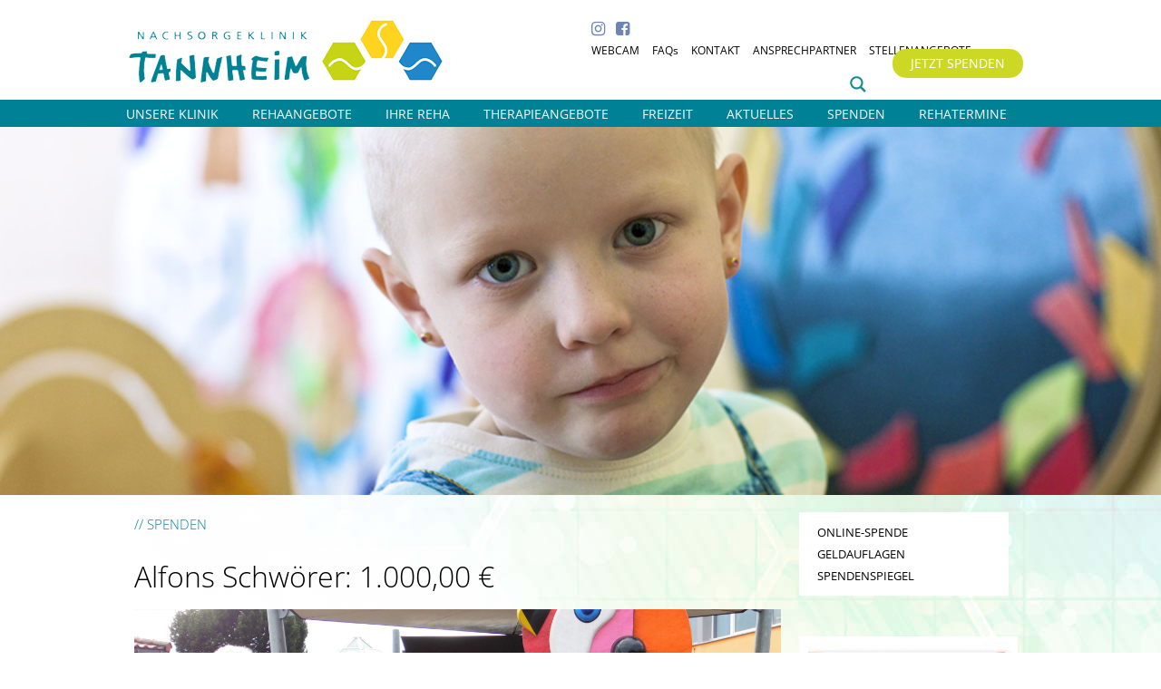

--- FILE ---
content_type: text/css
request_url: https://tannheim.de/wp-content/themes/u-design-child/style.css?ver=6.8.3
body_size: 7065
content:
/*
 Theme Name:   U-Design Child
 Description:  Child Theme
 Author:       Andres Baumann - dold.media 
 Author URI:   http://www.doldmedia.de
 Template:     u-design
 Version:      1.0
 Text Domain:  u-design-child
*/
.ubermenu-main .ubermenu-item-level-0 > .ubermenu-target {
    font-size: 14px !important;
}


#top-elements .social_media_top {
    padding: 0 20px 0 0;
    float: right;
    clear: both;
    width: 480px;
}


@media (max-width: 900px) {
    #top-wrapper #top-elements .social-media-area .AjaxSearchProWidget {
        display: none !important
    }

    #ajaxsearchpro2_1 .probox .promagnifier .innericon svg, #ajaxsearchpro2_2 .probox .promagnifier .innericon svg, div.asp_m.asp_m_2 .probox .promagnifier .innericon svg {
        fill: rgb(255 255 255) !important;
    }
}

#ajaxsearchpro2_1, #ajaxsearchpro2_2, div.asp_m.asp_m_2 {
    max-width: 235px !important;
}

.quote .wpb_wrapper {
    padding: 55px 0 0 0 !important;
    right: 0;
}

@media (max-width: 480px) {
    h2 {
        font-size: 15px;
    }
}

.entry ul,
.entry ol {
    margin-bottom: 2px !important;
}

#pt-cv-view-aeb7bbcj5x > div > div > div > div > div > div {
    margin-left: 18px !important;
}

.content-block {
    color: #008196;
    text-transform: uppercase;
    margin-bottom: 25px;
    font-family: 'Open Sans';
    font-weight: 300;
    font-style: normal;
    font-size: 1.05em;
    line-height: 1.2;
}

#brotkrumen {
    color: #008196;
    text-transform: uppercase;
    margin-bottom: 25px;
    font-family: 'Open Sans';
    font-weight: 300;
    font-style: normal;
    font-size: 1.05em;
    line-height: 1.2;
}

.spenden-button {
    color: #008196 !important;
}

.spenden-button2 {
    color: #000000 !important;
}

#spenden-container a {
    color: white;
}

.listen li {
    margin-bottom: 10px;
}

#logo {
    width: 399px;
}

#widget {
    margin-bottom: 7px;
}

h3.bottom-col-title {
    font-size: 14px !important;
}

#bottom h3:hover {
    color: #000000;
}

.widget_nav_menu {
    margin-left: -5px;
}

#top-wrapper {
    background-color: white;
    position: fixed;
    width: 100%;
    max-height: 110px;
    top: 0;
}

#logo {
    z-index: 1000;
}

#bottom-bg,
#spenden-container {
    background-color: #008196;
}

#bottom-bg p,
#spenden-container p,
h3.bottom-col-title,
#spenden-container h3 {
    color: #fff;
}

#logo h1 a, #logo .site-name a {
    width: 100%;
    max-width: 399px;
}

#main-menu {
    background-color: #008196;
    width: 100%;
    position: fixed;
    z-index: 999;
    height: 30px;
    margin-top: 110px;
    top: 0;
}

/*Beitragsseiten anpassung*/


#content-bg {
    background: url(images/sidebarRightBG.jpg) top right no-repeat;
}

/* lightbox anpassung */

.lb-data .lb-number {
    visibility: hidden;
}

.lb-container .lb-caption {
    background-color: rgba(0, 0, 0, 0.7);

}


#top-elements {
    height: 110px;
    max-width: 1024px;
    margin: 0 auto;
}

/* Kontakt Pop-Up*/
a.kontakt {
    position: relative;
    z-index: 1000;
}

a.kontakt:hover {
    z-index: 1000;
}

a.kontakt span {
    display: none;
}

a.kontakt:hover span {
    opacity: 0.8;
    display: block;
    position: absolute;
    top: 10em;
    left: -55em;
    width: 25em;
    height: 25em;
    border: 1px solid #12127D;
    background-color: white;
    color: black;
    text-align: center;
    padding: 5px;
    font-size: 1em;
    padding-top: 10em;
}


/* Footer */

#bottom a {
    color: white;
}


/* Suchfunktion */

#ajaxsearchpro1_1, #ajaxsearchpro1_2, div.ajaxsearchpro[id*="ajaxsearchpro1_"] {
    margin-top: 20px;
}

/* Rehakonzepte Navigation */
#nav ul {
    margin: 0;
    padding: 50px 0 0;
    list-style: none;
}

#nav ul li {
    float: left;
    position: relative;
    opacity: 1.0;
}

#nav ul li a {
    display: block;
    margin-left: -40px;
    width: 100px;
    height: 100px;
    background-position: center center;
    background-repeat: no-repeat;
    background-size: 100% auto;
    color: #008196;
    /* text-indent: -99999px; */
}

#nav ul li:nth-child(2n) a {
    margin-top: -50px;
}

#nav .tannheimWidgetContainer:hover .tannheimWidget {
    opacity: .5;
}

#nav .tannheimWidgetContainer .tannheimWidget:hover {
    opacity: 1;
    z-index: 5;
}

#nav ul li a span.link-text {
    display: none;
    position: absolute;
    left: -16px;
    top: 100px;
    min-width: 350px;
    /*color: #0f889b;*/
    color: #008196;
    font-size: 1.2em;
    text-transform: uppercase;
}

#nav ul li a span.link-text-top {
    display: none;
    position: absolute;
    left: -16px;
    top: -85px;
    min-width: 350px;
    /*color: #0f889b;*/
    color: #008196;
    font-size: 1.2em;
    text-transform: uppercase;
}

#nav ul li:hover a span.link-text,
#nav ul li:hover a span.link-text-top {
    display: block;
    opacity: 1.0;
    z-index: 999;
}

#nav ul li a.link-1 {
    background-image: url(../../uploads/2017/03/1.png);
}

#nav ul li a.link-2 {
    background-image: url(../../uploads/2017/03/2.png);
}

#nav ul li a.link-3 {
    background-image: url(../../uploads/2017/03/4.png);
}

#nav ul li a.link-4 {
    background-image: url(../../uploads/2017/03/3.png);
    margin-top: -57px;
}

#nav ul li a.link-5 {
    background-image: url(../../uploads/2017/03/7.png);
}

#nav ul li a.link-6 {
    background-image: url(../../uploads/2017/03/5.png);
}

#nav ul li a.link-7 {
    background-image: url(../../uploads/2017/03/6.png);
}

#nav ul li a.link-8 {
    background-image: url(../../uploads/2017/03/08_Icon_spenden.png);
}

#nav ul li:first-child a span.link-text {
    left: 120px;
}

#nav ul li:nth-child(2n) a span.link-text {
    top: 35px;
}

/*####################
SLIDER
####################*/
#rev-slider-header {
    margin-top: 140px;
}

@media (max-width: 778px) {
    #rev-slider-header {
        margin-top: 94px;
    }
}

#rev-slider-padding {
    padding-left: 10px;
    padding-top: 10px;
}

#slider-head-schrift {
    font-color: white;
    font-size: 20px;
    font-weight: bold;
    line-height: 28px;
}

/*@media (max-width: 800px) {
	#rev-slider-header {margin-top: 110px;}
}*/
/*startseite*/
#pt-cv-view-aeb7bbcj5x .pt-cv-ifield {
    padding-bottom: 75px;
    margin-bottom: 0px !important;
}

@media (max-width: 778px) {
    #pt-cv-view-aeb7bbcj5x .pt-cv-ifield {
        padding-bottom: 5px;
        margin-bottom: 10px !important;
    }
}

/* Content */
/*#page-content, .no_title_section #page-content {margin-top: 0 !important;}*/


#home-page-content {
    background: none;
}


strong {
    font-weight: 600;
}


h1 {
    color: #000;
    font-size: 32px;
    font-weight: 300;
    margin-bottom: 15px;
}


h3 {
    color: #000;
    font-size: 22px;
    font-weight: 500;
    text-transform: none;
    margin-bottom: 25px;
    margin-top: 10px;
    line-height: 1.5em;
}

h4 {
    color: #008196;
    /*font-size: 18px;
    font-weight: 700;*/
    text-transform: uppercase;
    margin-bottom: 25px;
}

h5 {
    color: #000;
    font-weight: 600;
    font-size: 1.20em;
    margin-top: 25px;
    margin-bottom: 0px;
}

li {
    margin-left: 15px;
    text-indent: 0px;
}

/*
em {
	font-size: 0.9em;
	text-decoration: none;
	font-style: normal;
	font-weight: normal;
}
*/

#content {
    height: 400px;
}

#content ul {
    margin: 0;
    padding: 0;
    list-style: none;
}

#content ul li {
    display: none;
    position: absolute;
    font-size: 1.25em;
}

#content ul li img {
    float: left;
    margin-right: 25px;
}


#home-page-content #content-container {
    padding: 0px;
}

.vc_row.wpb_row.vc_row-fluid.dm_center {
    float: none;
    max-width: 1024px;
    margin: 0 auto;
}

.dm_center {
    margin-left: 5em !important;
    margin-right: 5em !important;
}

@media (max-width: 800px) {
    .dm_center {
        margin-left: 0em !important;
        margin-right: 0em !important;
    }
}

/*Artikel Startseite*/
#nav li {
    margin: 0 0 0 35px;
}

.dm_center .vc_column_container {
    max-width: 1024px;
    margin: 0 auto;
}

a.read_more_link,
a.eg-item-skin-1-element-18 {
    background-image: url(../../wp-content/uploads/2017/03/pfeil_icon_27px.png);
    background-repeat: no-repeat;
}

a span.read_more_text {
    margin-left: 30px;
}

.vc_grid-item-zone-c-right:nth-child(2) .vc_gitem-animated-block {
    float: right;
}

p.picture_caption {
    margin-top: -25px;
}

hr.article_divider {
    /*width: 95%;*/
    height: 2px;
    /*margin: 0 auto;*/
    color: #008295;
    background: #008295;
}

a.eg-item-skin-1-element-18 {
    background-color: transparent;
    border-radius: 0;
    border: 0;
    padding: 3px 15px 2px 40px;
}

.vc_grid-item-mini {
    background: url(images/shadow.jpg) 0 100% no-repeat;
}

.vc_gitem_row .vc_gitem-col {
    padding: 10px 0px 10px 20px !important;
}

.vc_custom_1490773775970 .vc_btn3.vc_btn3-size-md {
    padding: 0;
}


.background-white,
.text-container .vc_column-inner,
.wpb_content_element {
    background: #fff;
}

.text-container .vc_column-inner .wpb_wrapper {
    max-width: 600px;
}

.post-548 .text-container .vc_column-inner .wpb_wrapper {
    max-width: 650px;
}

/*##############################
SIDEBAR LEFT
###############################*/
.quote {
    max-width: 300px;
    position: absolute;
    top: 0;
    left: -340px;
}

.quote .wpb_wrapper {
    padding: 60px 0 0 0;
    right: 0;
}

.quote .wpb_wrapper p {
    color: #008196;
    font-size: 15px;
    text-align: right;
    margin-left: 70px;
    -moz-hyphens: none;
    -o-hyphens: none;
    -webkit-hyphens: none;
    -ms-hyphens: none;
    hyphens: none;
}

/*##############################
SIDEBAR RIGHT
###############################*/
/*.sidebar-right.vc_col-sm-3 .wpb_wrapper {
	max-width: 65%;
	background: #fff;
	padding: 0;
}*/


.contact-person img {
    margin-bottom: 7px;
    padding-top: 15px;
}


.contact-person p {
    -moz-hyphens: auto;
    -o-hyphens: auto;
    -webkit-hyphens: auto;
    -ms-hyphens: auto;
    hyphens: auto;
}


.container_24 .vc_col-sm-3 {
    margin-left: 0;
}

.sidebar-right,
.kardio,
#page-content {
    background-image: url(images/sidebarRightBG.jpg) !important;
    background-repeat: no-repeat !important;
    background-position: top right !important;
}


.custom-formatting li a {
    display: block;
    padding: 2px 0px !important;
    font-size: 13px !important;
}


.custom-formatting li a::before, .main-content-bg-dark .custom-formatting li a::before, .custom-formatting .current_page_item ul a::before {
    display: inline-block !important;
    width: 10px !important;
    height: 10px !important;
    margin-right: 5px !important;
    content: none !important;
}


#sidebarSubnav {
    max-width: 300px;
}

#sidebarSubnav .custom-formatting {
    margin: 0 20px;
    background: #fff;
}

#sidebarSubnav #text-3 {
    margin: 50px 20px 0;
    background: #fff;
}

#sidebarSubnav h3 {
    background: none;
    color: #0096ae;
}

#sidebarSubnav #text-3 h3 {
    color: #000;
    text-transform: uppercase;
    font-weight: 600;
}

.custom-formatting li a, .custom-formatting li a:hover, .custom-formatting li li a:hover, .custom-formatting li li li a:hover, .custom-formatting li li li li a:hover, .custom-formatting li li li li li a:hover, .custom-formatting .current_page_item ul a {
    background: none;
}

#sidebarSubnav a:link, #sidebarSubnav a:visited {
    color: #000;
    font-weight: 600;
}

.heading-bottom {
    color: #fff;
    font-size: 18px;
}

h3.bottom-col-title {
    text-transform: uppercase;
}

/*
#text-7  h3.bottom-col-title,
#text-9 h3.bottom-col-title,
#text-12 h3.bottom-col-title,
#text-16 h3.bottom-col-title {text-transform: uppercase;min-height: 42px;}*/
#spenden-container .container_24 {
    background-color: #009ab3;
}

.contact-person .wpb_wrapper {
    padding: 0 8px;
}

.contact-person h3 {
    padding: 15px 0 0 0;
    font-size: 16px;
    text-transform: uppercase;
    font-weight: bold;
    margin-bottom: -10px;
}

.no-breadcrumbs-padding {
    padding: 0;
}

#page-content #content-container {
    padding: 20px 0;
}

.entry {
    position: relative;
    padding: 0 0 20px 0;
}

/*##############################
BUTTONS
###############################*/
.vc_btn3-color-juicy-gray {
    color: #00a0b0;
    background-color: #d4f1f5;
}

.vc_btn3-color-green {
    color: #000000;
    background-color: #d0d923;

}

.spenden-button {
    padding: 10px 50px;
    -webkit-border-radius: 10px;
    -moz-border-radius: 10px;
    border-radius: 10px;
}

.spenden-button2 {
    padding: 10px 50px;
    -webkit-border-radius: 10px;
    -moz-border-radius: 10px;
    border-radius: 10px;
}

/*
*/
.menu li.menu-item-object-page.current-menu-item,
.menu li.menu-item-object-page.current-page-ancestor {
    list-style-image: url(images/listimage.png);
    list-style-position: outside;
    margin-left: 20px;
}

.menu li.menu-item-object-page.current-page-ancestor .sub-menu .current-menu-item:before {
    content: '//';
    position: absolute;
}

.menu li.menu-item-object-page.current-page-ancestor .sub-menu .current-menu-item {
    margin-left: 12px;
    font-weight: bold;
}

.custom-formatting ul ul li.current-menu-item a {
    padding-left: 15px !important;
}

.menu li.menu-item-object-page ul.sub-menu li {
    list-style-image: none;
}

.menu li.menu-item-object-page ul.sub-menu {
    display: none;
}

.menu li.menu-item-object-page.current-menu-item ul.sub-menu,
.menu li.menu-item-object-page.current-page-ancestor ul.sub-menu {
    display: block;
}

/*##############################
CUSTOM HEADER
###############################*/
#wrapper-1:after {
    content: ".";
    clear: both;
    display: block;
    visibility: hidden;
    height: 0px;
}

#page-custom-header {
    width: 100%;
    max-width: 1920px;
    max-height: 630px;
    margin: 126px auto 0;
}

#page-custom-header img {
    display: none;
    margin-left: auto;
    margin-right: auto;
}

@media (max-width: 800px) {
    #page-custom-header {
        margin-top: 80px;
    }
}

@media (min-width: 1920px) {

}

/*@media(max-width: 767px) {
	#page-custom-header {
		height:160px;
		margin: 140px auto 0;
	}
}
@media(min-width:768px) and (max-width: 991px) {
	#page-custom-header {
		min-height: 252px;
		max-height: 325px;
		height:auto;
	}
}
@media(min-width:992px) and (max-width: 1024px) {
	#page-custom-header {
	min-height: 326px;
		max-height:336px;
		height: auto;
	}
}*/
.vc_btn3.vc_btn3-style-custom {
    background-image: none !important;
}

.vc_btn3.vc_btn3-size-md {
    padding: 6px 10px !important;
}

.one_sixth {
    width: 13.33333333%;
    float: left;
    margin-right: 4%;
}

@media screen and (min-width: 720px) and (max-width: 959px) {
    .one_sixth {
        width: 30%;
        float: left;
        margin-right: 3%;
    }
}

@media screen and (max-width: 719px) {
    .one_sixth {
        width: 100%;
        float: none;
    }
}


/*##############################
Akkordion
###############################*/
.vc_tta-title-text {
    color: #008196;
    font-size: 15px;
    font-weight: 600;
    text-transform: uppercase;
}

@media (min-width: 768px) {
    .vc_col-sm-3 {
        width: 27.5% !important;
    }

    .vc_col-sm-9 {
        width: 72.5% !important;
    }
}

/*##############################
Uber Menu
###############################*/
@media (max-width: 800px) {
    .ubermenu-items-align-left.ubermenu-horizontal .ubermenu-item.ubermenu-item-level-0, .ubermenu.ubermenu-horizontal .ubermenu-item.ubermenu-align-left {
        float: none;
    }

    #ubermenu-nav-main-4-primary {
        background: #fff;
        min-height: 285px;
    }

    #ubermenu-nav-main-4-primary > li {
        border-bottom: 1px solid #ccc;
    }

    #ubermenu-main-4-primary a {
        color: #000;
    }

    .ubermenu-skin-vanilla.ubermenu-responsive-toggle {
        font-size: 24px !important;
    }

    #main-menu {
        background-color: transparent !important;
        width: auto;
        margin-top: 0;
        right: 5px;
    }

    .ubermenu-submenu-id-2149, .bermenu-submenu-id-2035 {
        display: none;
    }

    .ubermenu-responsive-toggle.ubermenu-responsive-toggle-main {
        /*border-left: 1px solid #000;
        border-top: 1px solid #000;
        border-right: 1px solid #000;*/
        padding: 15px 4px 15px 15px;
        -moz-box-shadow: none;
        -webkit-box-shadow: none;
        box-shadow: none;
    }

    .social-media-area {
        display: none;
    }

    .post-922 p {
        text-align: left !important;
    }
}

@media screen and (max-width: 719px) {
    #top-wrapper {
        padding-bottom: 0px;
        position: absolute;
    }

    #main-menu {
        padding-bottom: 0;
    }
}

/*@media (max-width: 479px) {
	#rev-slider-header {display: none;}
}*/
ul.menu li a:link,
ul.menu li a:visited {
    color: #000;
}

.custom-formatting li.current_page_item > a,
.custom-formatting li.current-menu-item > a,
.custom-formatting li.current-cat > a,
.custom-formatting li.current > a,
ul.menu li.current_page_item > a,
ul.menu li a:hover {
    color: #008196 !important;;
}

/* Mobile Anpassungen */
@media (max-width: 640px) {
    .vc_wp_custommenu {
        display: none;
    }

    .ctv_mobile {
        margin-top: 0;
        z-index: -1;
    }

    #ajaxsearchprores1_1.vertical, #ajaxsearchprores1_2.vertical, div.ajaxsearchpro.vertical[id*="ajaxsearchprores1_"] {
        width: 100% !important;
        left: 0px !important;
    }
}

@media (max-width: 800px) {
    #top-elements .social_media_top {
        display: none;
    }
}

/*#################*/
.pea_cook_wrapper {
    opacity: 1 !important;
}

/* mobile cookies */
@media screen and (max-width: 719px) {
    .pea_cook_wrapper {
        padding: 0 0 !important;
    }

    .pea_cook_wrapper p {
        font-size: 12px !important;
    }
}

/*################*/

@media (max-width: 719px) {
    #top-elements .social_media_top {
        margin: 0 1em !important;
    }
}

@media (max-width: 767px) {
    #top-elements {
        height: 80px;
    }

    #logo h1 a, #logo .site-name a {
        background-position: 50% 0 !important;
    }

    #nav ul {
        padding: 0;
    }

    #nav ul li {
        float: none;
        margin: 0;
    }

    #nav ul li a {
        display: block;
        margin-left: 0;
        width: 100px;
        height: 100px;
    }

    #nav ul li a.link-4 {
        margin-top: 0;
    }

    #nav ul li:first-child a {
        margin-left: 0;
    }

    #nav ul li:nth-child(2n) a {
        margin-top: 0;
    }

    #nav .tannheimWidgetContainer .tannheimWidget,
    #nav .tannheimWidgetContainer .tannheimWidget {
        opacity: 1;
    }

    #nav ul li a span.link-text {
        display: block;
        position: relative;
        left: 120px;
        top: 0;
        min-width: auto;
        font-size: 15px;
    }

    #nav ul li a span.link-text-top {
        display: block;
        position: relative;
        left: 120px;
        top: 0;
        min-width: auto;
        /*color: #0f889b;*/
        color: ffffff;
        font-size: 15px;
        text-transform: uppercase;
    }

    #nav ul li a span.link-text,
    #nav ul li a span.link-text-top {
        display: block;
        opacity: 1.0;
        z-index: 99;
    }
}

@media (min-width: 767px) and (max-width: 1023px) {
    #nav ul {
        padding: 0;
    }

    #nav ul li {
        float: left;
        margin: 0;
        width: 45%;
    }


    #nav ul li a {
        display: block;
        margin-left: 0;
        width: 100px;
        height: 100px;
    }

    #nav ul li a.link-4 {
        margin-top: 0;
    }

    #nav ul li:first-child a {
        margin-left: 0;
    }

    #nav ul li:nth-child(2n) a {
        margin-top: 0;
    }

    #nav .tannheimWidgetContainer .tannheimWidget,
    #nav .tannheimWidgetContainer .tannheimWidget {
        opacity: 1;
    }

    #nav ul li a span.link-text {
        display: block;
        position: relative;
        left: 120px;
        top: 0;
        min-width: auto;
        font-size: 15px;
    }

    #nav ul li a span.link-text-top {
        display: block;
        position: relative;
        left: 120px;
        top: 0;
        min-width: auto;
        /*color: #0f889b;*/
        color: ffffff;
        font-size: 15px;
        text-transform: uppercase;
    }

    #nav ul li a span.link-text,
    #nav ul li a span.link-text-top {
        display: block;
        opacity: 1.0;
        z-index: 99;
    }
}

@media (min-width: 720px) {
    #logo h1 a {
        max-width: auto;
        width: 399px;
    }
}

/*####################
iPad pro
#################### */
@media only screen
and (min-device-width: 1024px)
and (max-device-width: 1366px) {
    .quote {
        display: none;
    }
}

/*####################
iPad landscape
#################### */
@media only screen
and (min-device-width: 768px)
and (max-device-width: 1024px)
and (orientation: landscape) {
    .ubermenu-main .ubermenu-item-level-0 > .ubermenu-target {
        font-size: 13px !important;
        padding: 0 12px !important;
    }

    .container_24,
    #top-elements {
        max-width: 900px;
    }

    .ubermenu.ubermenu-disable-submenu-scroll .ubermenu-item > .ubermenu-submenu.ubermenu-submenu-type-mega {
        margin-top: 8px;
    }
}

@media only screen
and (min-device-width: 768px)
and (max-device-width: 1024px)
and (orientation: landscape)
and (-webkit-min-device-pixel-ratio: 2) {
    .quote {
        display: none;
    }
}

@media screen and (max-width: 719px) and (min-width: 480px) {
    #logo {
        width: 300px;
    }
}

@media screen and (max-width: 480px) {
    #logo {
        height: 80px;
        width: 245px;
    }
}

.pea_cook_wrapper.pea_cook_bottomcenter {
    opacity: 1 !important;
}

@media (max-width: 1023px) {
    .vc_column_container.vc_col-sm-3 > .vc_column-inner {
        padding-right: 0;
        width: 110%;
    }
}

@media (max-width: 1300px) {
    .quote {
        display: none
    }
}

@media (max-width: 959px) {
    #main-menu {
        top: 80px;
    }

    .ubermenu-skin-vanilla.ubermenu-responsive-toggle {
        position: relative;
        top: -90px;
    }

    #ubermenu-nav-main-4-primary {
        position: relative;
        top: -90px;
    }

    /*#top-wrapper {max-width: 80%; z-index: 1000;}*/
}

.farbig .vc_column-inner,
.farbig .wpb_content_element {
    background: transparent;
}

.breadarrow {
    color: #008196;
}

/* mobile no sticky header */
@media (max-width: 778px) {
    #top-wrapper {
        position: absolute;
    }
}

/* mobile no sticky header */
@media (max-width: 480px) {
    .pt-cv-content p {
        width: 215px !important;
    }

    #pt-cv-view-aeb7bbcj5x > div > div:nth-child(2) > div > div > div > div > div > div > div > div > p:nth-child(1) {
        padding-left: 140px;
        margin-right: -60px;
        width: 300px !important;
    }
}

#wrapper-1 {
    background-color: white !important;
}

#main-menu::before {
    background: none;
}

.text-widget {
    width: 102% !important;
}

.custom-wrap {
    display: flex;
    flex-flow: row wrap;
}

@media (max-width: 800px) {
    .custom-wrap {
        flex-flow: column nowrap;
    }
}

.custom-wrap > div:first-child {
    flex: 1 1 72.5%;
    max-width: 72.5%;
}

@media (max-width: 800px) {
    .custom-wrap > div:first-child {
        flex: 1 1 100% !important;
        max-width: 100% !important;
        min-width: 100%;
    }
}

.custom-wrap > div:last-child {
    flex: 1 1 27.5%;
    max-width: 27.5%;
}

@media (max-width: 800px) {
    .custom-wrap > div:last-child {
        flex: 1 1 100% !important;
        max-width: 100% !important;
        min-width: 100%;
        margin-top: 35px;
    }

    .custom-wrap #sidebarSubnav {
        min-width: 100%;
    }

    .custom-wrap #sidebarSubnav .widget_custom_html .custom-html-widget,
    .custom-wrap #sidebarSubnav .widget_custom_html,
    .custom-wrap #sidebarSubnav #nav_menu-3 {
        margin-left: 0 !important;
        padding-left: 0 !important;
    }
}

.custom-wrap > div:last-child #sidebar {
    width: 100%;
}

.custom-wrap #sidebar li a {
    font-weight: normal !important;
}

.custom-wrap #sidebar .custom-html-widget a {
    color: #008196 !important;
    font-weight: normal !important;
}

.custom-wrap #sidebar .custom-html-widget {
    padding-left: 10px;
    background-color: #fff;
    margin-top: 35px;
}

.custom-wrap .btn-custom {
    background-color: #168c8c !important;
    color: #fff !important;
    padding: 5px 10px;
    font-size: 12px;
    line-height: 1.5;
    border-radius: 3px;
}


/**
 * CSS FOR NINJA FORMS
 */
#nf-form-13-cont {
    width: 630px;
    margin-left: auto;
    margin-right: auto
}

#nf-form-13-cont h3 {
    margin-bottom: 52px;
}

#nf-form-13-cont .type-pay {
    height: 112px;
    display: flex;
    justify-content: center;
    align-items: center;
    padding-top: 0 !important;
    padding-bottom: 0 !important;
}

#nf-form-13-cont .type-pay ul {
    display: flex;
    justify-content: center;
}

#nf-form-13-cont .type-pay ul li {
    display: flex;
    flex-direction: row-reverse;
    font-weight: 900;
}

#nf-form-13-cont .type-pay ul li input {
    margin-right: 0px;
    margin-left: 5px;
}

#nf-form-13-cont input, #nf-form-13-cont .field-wrap select {
    height: 30px !important;
}

#nf-form-13-cont input[type=radio] {
    height: 100% !important;
}

.adressdaten, .massage, .zahlungsart {
    text-align: center;
}

.adressdaten span, .massage span, .zahlungsart span {
    background-color: #fff;
    color: #08789D;
    padding: 0 15px;
    font-weight: 900;
    text-transform: uppercase;
}

.adressdaten:after, .massage:after, .zahlungsart:after {
    display: block;
    content: ' ';
    height: 1px;
    width: 100%;
    background-color: #08789D;
    margin-top: -13px;
}

.line {
    display: block;
    content: ' ';
    height: 1px;
    width: 100%;
    background-color: #08789D;
}

#nf-field-172-wrap .nf-field-element ul {
    display: flex;
    flex-wrap: nowrap;
    justify-content: space-around;
}

#nf-form-13-cont .label-above .nf-field .flex-wrap {
    flex-wrap: nowrap !important;
    justify-content: center !important;
}

#nf-form-13-cont .label-above .nf-field-label {
    width: 41%;
    text-align: right;
    margin-bottom: 0;
    padding-top: 5px;
}

#nf-form-13-cont .label-above .nf-field-label label {
    padding-right: 30px;
}

#nf-form-13-cont .label-above .nf-field-element, #nf-form-13-cont .label-below .nf-field-element {
    width: 42% !important;
}

#nf-form-13-cont .label-above #nf-field-173-wrap .nf-field-element, #nf-form-13-cont .label-above #nf-field-181-wrap .nf-field-element, #nf-form-13-cont .label-above #nf-field-185-wrap .nf-field-element, #nf-form-13-cont .html-container .html-wrap .nf-field-element {
    width: 100% !important;
}

#nf-form-13-cont #nf-field-173-container.nf-field-container {
    background-color: transparent;
    padding-top: 0px;
    padding-bottom: 0px;
    margin-bottom: 30px;
    margin-top: 50px;
}

#nf-form-13-cont #nf-field-185-container.nf-field-container, #nf-form-13-cont .nf-field-container.html-container {
    background-color: transparent;
    padding-top: 0px;
    padding-bottom: 0px;
    margin-bottom: 30px;
    margin-top: 35px;
}

#nf-form-13-cont #nf-field-181-container.nf-field-container {
    background-color: transparent;
    padding-top: 0px;
    padding-bottom: 0px;
    margin-bottom: 36px;
    margin-top: 32px;
}

#nf-form-13-cont .nf-field-container {
    background-color: #F0FAF2;
    padding-top: 0px;
    padding-bottom: 10px;
    margin-bottom: 0px;
}

#nf-form-13-cont .nf-field-container.padding-top {
    padding-top: 21px !important;
}

#nf-form-13-cont .padding-button {
    padding-bottom: 18px !important;
}

#nf-form-13-cont .iban{
    display:none;
}

#nf-form-13-cont .iban-paypal .nf-field-label label, #nf-form-13-cont .iban .nf-field-label label {
    font-weight: 700;
}

#nf-form-13-cont .nf-field-label .nf-label-span, #nf-form-13-cont .nf-field-label label {
    font-weight: 400;
}

#nf-form-13-cont .field-wrap .pikaday__container, #nf-form-13-cont .field-wrap .pikaday__display, #nf-form-13-cont .field-wrap > div input, #nf-form-13-cont .field-wrap select {
    height: 100%;
}

#nf-form-13-cont .field-wrap > div input, #nf-form-13-cont .field-wrap select, #nf-form-13-cont textarea {
    border: 1px solid #99cccc;
}

#nf-form-13-cont .list-checkbox-wrap .nf-field-element li input, #nf-form-13-cont .list-image-wrap .nf-field-element li input, #nf-form-13-cont .list-radio-wrap .nf-field-element li input {
    margin-top: 0;
}

#nf-form-13-cont .textarea-container {
    padding-top: 21px !important;
    padding-bottom: 11px !important;
}

#nf-form-13-cont .radio-button-pay, #nf-form-13-cont .radio-button-paypal {
    display: flex;
    justify-content: center;
}

#nf-form-13-cont .radio-button-paypal ul li:last-child,
#nf-form-13-cont .radio-button-pay ul li:last-child {
    display: none;
}

#nf-form-13-cont .radio-button-paypal .nf-field {
    width: 80%;
    /*padding-left: 39px;*/
}

#nf-form-13-cont .radio-button-pay #nf-field-189-wrap > div {
    text-align: left !important;
}

#nf-form-13-cont .bank-info legend, #nf-form-13-cont .bank-info button {
    display: none;
}

#nf-form-13-cont .radio-button-pay .nf-field-label, #nf-form-13-cont .radio-button-paypal .nf-field-label {
    display: none;
}

#nf-form-13-cont .radio-button-pay label, #nf-form-13-cont .radio-button-paypal label {
    font-weight: 900;
}

#nf-form-13-cont .bank-info label {
    font-weight: 600 !important;
}

#nf-form-13-cont .radio-button-pay input, #nf-form-13-cont .radio-button-paypal input {
    margin-top: 5px !important;
}

#nf-form-13-cont .bank-info .nf-field-label {
    width: 33% !important;
}

#nf-form-13-cont .bank-info .nf-field-element {
    width: 58% !important;
}

#nf-form-13-cont .bank-info .html-wrap {
    justify-content: center;
    padding-bottom: 13px;
}

#nf-form-13-cont .bank-info .html-wrap .nf-field-element {
    width: 85% !important;
    color: #757575;
}

#nf-form-13-cont .bank-info .nf-field-container.html-container {
    margin-top: 0px;
    margin-bottom: 0px;
}

#nf-form-13-cont .bank-info {
    padding-top: 21px !important;
    padding-bottom: 30px !important;
}

#nf-form-13-cont .bank-padding-button {
    padding-bottom: 17px !important;
}

#nf-form-13-cont .bank-info .nf-field-container {
    background-color: #fff !important;
}

#nf-form-13-cont .bank-info fieldset {
    margin-bottom: 0 !important;
}

#nf-form-13-cont .radio-button-pay {
    padding-bottom: 20px !important;
    padding-top: 26px !important;
}

#nf-form-13-cont .radio-button-pay label span {
    color: #757575;
    padding-left: 20px;
}

#nf-form-13-cont .radio-button-pay .list-radio-wrap:after {
    content: '';
    height: 27px;
    width: 78px;
    background: url(/wp-content/uploads/2023/06/lastschriftlogo-qf_rgb.png) no-repeat;
    position: absolute;
    background-size: 62px;
    right: 0;
}

#nf-form-13-cont .radio-button-paypal .list-radio-wrap:after {
    content: '';
    height: 18px;
    width: 172px;
    background: url(/wp-content/uploads/2023/06/PayPal.svg_.png) no-repeat;
    position: absolute;
    background-size: 62px;
    right: -31px;
    bottom: 60px;
}

#nf-form-13-cont .bank-info fieldset {
    width: 80%;
    margin-left: auto;
    margin-right: auto;
    border: 1px solid #99cccc;
    background-color: #fff;
}

#nf-form-13-cont .radio-button-paypal {
    padding-bottom: 26px !important;
}

#nf-form-13-cont .radio-button-pay .nf-field {
    width: 94% !important;
}

#nf-form-13-cont .radio-button-paypal .nf-field {
    border: 1px solid #99cccc;
    padding: 30px 14px 27px 17px;
    background-color: #fff;
}

#nf-form-13-cont .padding-between-button-input {
    padding-bottom: 28px !important;
}

#nf-form-13-cont .button-pay, #nf-form-13-cont .background-transparent {
    background-color: #fff !important;
}

#nf-form-13-cont .button-pay input {
    padding: 5px 20px 5px 20px;
    background-color: #08789D;
    border-radius: 36px;
    color: #ffffff;
    border: 1px solid #08789D !important;
}

#nf-form-13-cont .label-above.button-pay .nf-field-element {
    text-align: right;
    width: 99% !important;
}

#nf-form-13-cont .ninja-forms-req-symbol {
    color: #08789D;
}

#nf-form-13-cont .background-transparent.label-above .field-wrap {
    flex-direction: column;
}

#nf-form-13-cont .background-transparent.label-above .nf-field-label {
    text-align: left;
}

#nf-form-13-cont .background-transparent.label-above .nf-field-element {
    width: 25% !important;
}

#nf-form-13-cont .background-transparent.label-above .nf-field-element input {
    height: 30px;
}

#nf-form-13-cont .html-text-content {
    margin-top: 0px !important;
    margin-bottom: 0px !important;
    padding-top: 92px !important;
    padding-bottom: 14px !important;
}

#nf-form-13-cont .html-text-content p, #nf-form-13-cont .background-transparent .nf-field-label label {
    color: #757575;
}

#nf-form-13-cont .nf-error-msg.nf-error-required-error {
    width: 27%;
    margin-left: auto;
    margin-right: auto;
    text-align: right;
}

#nf-form-13-cont .nf-error-msg.nf-error-invalid-email {
    width: 65%;
    margin-left: auto;
    margin-right: auto;
    text-align: right;
}

#nf-form-13-cont .bank-info .nf-error-msg.nf-error-required-error {
    width: 34%;
    margin-left: auto;
    margin-right: auto;
    text-align: left;
}

#nf-form-13-cont .padding-between-button-input .nf-error-msg.nf-error-required-error {
    width: 100%;
    text-align: left;
}

/*ninja form 'jetzt spenden' button in header*/
/*body:not(.logged-in) #top-wrapper .social-media-area .social_media_top:nth-child(3) {
    display: none;
}*/

#top-wrapper #widget {
    margin-bottom: 10px;
}

/*body:not(.logged-in) #top-wrapper .social-media-area .social_media_top:nth-child(2) {
    width: 100%;
}*/

#top-wrapper .social-media-area .social_media_top:nth-child(2) {
    width: 50%;
    margin-top:3px;
    float: left;
}

#top-wrapper .social-media-area .social_media_top:nth-child(3) {
    width: 13%;
    position: absolute;
    right: 15px;
    top: 54px;
}

/*Spendenbutton animiert*/


.jetzt-spenden a {
    max-width: 170px !important;
    max-height: 32px !important;
    color: white;
    font-family: 'Open Sans';
    font-weight: 500;
    font-size: 14px;
    border-radius: 15px;
    border: none;
    display: inline-block;
    padding: 5px 20px;
    background-color: #d0d923; /* Anfangsfarbe (hellgrün) */
    cursor: pointer;
    animation-name: colorChange;
    animation-duration: 6s;
    animation-timing-function: ease-in;
    animation-iteration-count: infinite;
    animation-direction: alternate-reverse;
    animation-delay: 2s;
    white-space: nowrap;
}
#top-wrapper .social-media-area .social_media_top:nth-child(3) .textwidget {
    padding: 0px;
}

@keyframes colorChange {
    0% {
        background-color: #d0d923; /* Anfangsfarbe (hellgrün) */
    }
    33% {
        background-color: #d0d923; /* Anfangsfarbe (hellgrün) */
    }
    66% {
        background-color: #008196; /* Endfarbe (dunkelgrün) */
    }
    100% {
        background-color: #d0d923; /* Anfangsfarbe (hellgrün) */
    }
}

/*Spendenbutton-Ende*/


/*#top-wrapper .social-media-area .social_media_top:nth-child(3) {
	width: 13%;
	position: absolute;
	right: 23px;
	top: 54px;
	background-color: #c7d514;
	padding: 3px 20px;
	border-radius: 10px;
}
#top-wrapper .social-media-area .social_media_top:nth-child(3) .textwidget .jetzt-spenden {
	text-align: center;
}
#top-wrapper .social-media-area .social_media_top:nth-child(3) .textwidget .jetzt-spenden a {
	color: #ffffff;
}*/
@media screen and (max-width: 640px) {
    #nf-form-13-cont {
        width: 100%;
    }

    #nf-form-13-cont .html-container .nf-field-element {
        padding-right: 0px !important;
        padding-left: 0px !important;
    }

    #nf-form-13-cont .type-pay ul {
        display: flex;
        justify-content: space-between;
        padding-right: 22px !important;
    }

    #nf-form-13-cont .type-pay ul li:first-child {
        width: 37%;
    }

    #nf-form-13-cont .type-pay ul li:last-child {
        width: 45%;
    }

    #nf-form-13-cont .label-above .nf-field-label {
        width: 44%
    }

    #nf-form-13-cont .bank-info .nf-field-label {
        width: 50% !important;
    }

    #nf-form-13-cont .radio-button-paypal .list-radio-wrap:after {
        width: 134px;
    }

    #nf-form-13-cont .radio-button-pay .list-radio-wrap:after {
        width: 70px;
    }

    #nf-form-13-cont .radio-button-pay .nf-field, #nf-form-13-cont .radio-button-paypal .nf-field {
        width: 80%;
    }

    #nf-form-13-cont .radio-button-pay label span {
        padding-left: 0px;
        font-size: 12px;
    }

    #nf-form-13-cont .bank-info .html-wrap .nf-field-element {
        width: 100% !important;
    }

    #nf-form-13-cont .label-above .nf-field-label {
        text-align: left;
        padding-left: 20px;
    }

    #nf-form-13-cont .label-above .nf-field-element, #nf-form-13-cont .label-below .nf-field-element {
        width: 100% !important;
        padding-left: 20px;
        padding-right: 20px;
    }

    #nf-form-13-cont .bank-info .html-container .nf-field-element {
        padding-right: 20px !important;
        padding-left: 20px !important;
    }

    #nf-form-13-cont .radio-button-pay .nf-field-element, #nf-form-13-cont .radio-button-paypal .nf-field-element {
        padding-left: 0px !important;
        padding-right: 0px !important;
    }

    #nf-form-13-cont .field-wrap .pikaday__container, #nf-form-13-cont .field-wrap .pikaday__display, #nf-form-13-cont .field-wrap > div input, #nf-form-13-cont .field-wrap select {
        height: 30px;
    }

    #nf-form-13-cont .radio-button-pay input, #nf-form-13-cont .radio-button-paypal input {
        margin-top: 5px !important;
    }

    #nf-form-13-cont .label-above .nf-field-label label {
        padding-right: 0px;
    }

    #nf-form-13-cont .background-transparent.label-above .nf-field-element {
        width: 50% !important;
    }
}

/**
 * CSS for WP Job Manager
 */
.job_listing-template-default #page-content{
    padding-top:126px!important;
}

.job_listing-template-default #page-job-header{
    width:100%;
    text-align:center;
}

--- FILE ---
content_type: text/css
request_url: https://tannheim.de/wp-content/themes/u-design-child/ninja-form.css?ver=6.8.3
body_size: 790
content:
/*ninja form*/
.adressdaten, .massage, .zahlungsart {
    text-align: center;
}
.adressdaten span, .massage span, .zahlungsart span {
    background-color: #fff;
    color: #0096ae;
    padding: 0 5px;
}
.adressdaten:after, .line, .massage:after, .zahlungsart:after{
    display: block;
    content: ' ';
    height: 1px;
    width: 100%;
    background-color: #0096ae;
    margin-top: -13px;
}

#nf-field-172-wrap .nf-field-element ul{
    display: flex;
    flex-wrap: nowrap;
    justify-content: space-around;
}
#nf-form-12-cont .label-above .nf-field .flex-wrap {
    flex-wrap: nowrap!important;
    justify-content: center!important;
}
#nf-form-12-cont .label-above .nf-field-label {
    width: 33%;
    text-align: right;
    padding-right: 13px;
}
#nf-form-12-cont .label-above .nf-field-element, #nf-form-12-cont .label-below .nf-field-element {
    width: 50%!important;
}
#nf-form-12-cont .label-above #nf-field-173-wrap .nf-field-element, #nf-form-12-cont .label-above #nf-field-181-wrap .nf-field-element, #nf-form-12-cont .label-above #nf-field-185-wrap .nf-field-element, #nf-form-12-cont  .html-container .html-wrap .nf-field-element{
    width: 100%!important;
}


#nf-form-12-cont #nf-field-185-container.nf-field-container, #nf-form-12-cont #nf-field-173-container.nf-field-container, #nf-form-12-cont .nf-field-container.html-container {
    background-color: transparent;
    padding-top: 0px;
    padding-bottom: 0px;
    margin-bottom: 30px;
    margin-top: 25px;
}
#nf-form-12-cont #nf-field-181-container.nf-field-container {
    background-color: transparent;
    padding-top: 0px;
    padding-bottom: 0px;
    margin-bottom: 20px;
    margin-top: 35px;
}
#nf-form-12-cont .nf-field-container {
    background-color: #effced;
    padding-top: 15px;
    padding-bottom: 10px;
    margin-bottom:0px;
}

#nf-form-12-cont .field-wrap .pikaday__container, #nf-form-12-cont .field-wrap .pikaday__display, #nf-form-12-cont .field-wrap>div input, #nf-form-12-cont .field-wrap select {
    height: 100%;
}

#nf-form-12-cont .field-wrap>div input, #nf-form-12-cont .field-wrap select, #nf-form-12-cont textarea {
    border: 1px solid #0096ae;
}
#nf-form-12-cont .list-checkbox-wrap .nf-field-element li input, #nf-form-12-cont .list-image-wrap .nf-field-element li input, #nf-form-12-cont .list-radio-wrap .nf-field-element li input {
    margin-top: 0;
}
.radio-button-pay, .radio-button-paypal {
    display: flex;
    justify-content: center;
}

.radio-button-pay .nf-field, .radio-button-paypal .nf-field {
    width: 66%;
    /*padding-left: 39px;*/
}

.radio-button-pay #nf-field-189-wrap > div {
    text-align: left!important;
}

.bank-info legend, .bank-info button {
    display: none;
}

.radio-button-pay .nf-field-label, .radio-button-paypal .nf-field-label {
    display: none;
}
.radio-button-pay label, .radio-button-paypal label {
    font-weight: 900;
}
.bank-info label {
    font-weight: 600!important;
}
.radio-button-pay input, .radio-button-paypal input {
    margin-top: 5px!important;
}
.bank-info .nf-field-label {
    width: 37%!important;
}
#nf-form-12-cont .bank-info .nf-field-element {
    width: 46%!important;
}
.bank-info .html-wrap {
    justify-content: center;
}
#nf-form-12-cont .bank-info .html-wrap .nf-field-element {
    width: 60%!important;
}
#nf-form-12-cont .bank-info .nf-field-container.html-container {
    margin-top: 0px;
    margin-bottom: 0px;
}
.bank-info {
    padding-top: 0px!important;
}

.radio-button-pay .list-radio-wrap:after {
    content: '';
    height: 27px;
    width: 172px;
    background: url(https://tannheim.de/wp-content/uploads/2023/06/lastschriftlogo-qf_rgb.png) no-repeat;
    position:absolute;
    background-size: 62px;
    right: 0;
}
.radio-button-paypal .list-radio-wrap:after {
    content: '';
    height: 27px;
    width: 172px;
    background: url(https://tannheim.de/wp-content/uploads/2023/06/PayPal.svg_.png) no-repeat;
    position:absolute;
    background-size: 62px;
    right: 0;
}

.button-pay input {
    padding: 5px 20px 5px 20px;
    background-color: #ffffff;
    border-style: outset!important;
}
.button-pay .nf-field-element {
    text-align: right;
}


--- FILE ---
content_type: text/css
request_url: https://tannheim.de/wp-content/themes/u-design-child/style.css?ver=3.4.18.1744617171
body_size: 7042
content:
/*
 Theme Name:   U-Design Child
 Description:  Child Theme
 Author:       Andres Baumann - dold.media 
 Author URI:   http://www.doldmedia.de
 Template:     u-design
 Version:      1.0
 Text Domain:  u-design-child
*/
.ubermenu-main .ubermenu-item-level-0 > .ubermenu-target {
    font-size: 14px !important;
}


#top-elements .social_media_top {
    padding: 0 20px 0 0;
    float: right;
    clear: both;
    width: 480px;
}


@media (max-width: 900px) {
    #top-wrapper #top-elements .social-media-area .AjaxSearchProWidget {
        display: none !important
    }

    #ajaxsearchpro2_1 .probox .promagnifier .innericon svg, #ajaxsearchpro2_2 .probox .promagnifier .innericon svg, div.asp_m.asp_m_2 .probox .promagnifier .innericon svg {
        fill: rgb(255 255 255) !important;
    }
}

#ajaxsearchpro2_1, #ajaxsearchpro2_2, div.asp_m.asp_m_2 {
    max-width: 235px !important;
}

.quote .wpb_wrapper {
    padding: 55px 0 0 0 !important;
    right: 0;
}

@media (max-width: 480px) {
    h2 {
        font-size: 15px;
    }
}

.entry ul,
.entry ol {
    margin-bottom: 2px !important;
}

#pt-cv-view-aeb7bbcj5x > div > div > div > div > div > div {
    margin-left: 18px !important;
}

.content-block {
    color: #008196;
    text-transform: uppercase;
    margin-bottom: 25px;
    font-family: 'Open Sans';
    font-weight: 300;
    font-style: normal;
    font-size: 1.05em;
    line-height: 1.2;
}

#brotkrumen {
    color: #008196;
    text-transform: uppercase;
    margin-bottom: 25px;
    font-family: 'Open Sans';
    font-weight: 300;
    font-style: normal;
    font-size: 1.05em;
    line-height: 1.2;
}

.spenden-button {
    color: #008196 !important;
}

.spenden-button2 {
    color: #000000 !important;
}

#spenden-container a {
    color: white;
}

.listen li {
    margin-bottom: 10px;
}

#logo {
    width: 399px;
}

#widget {
    margin-bottom: 7px;
}

h3.bottom-col-title {
    font-size: 14px !important;
}

#bottom h3:hover {
    color: #000000;
}

.widget_nav_menu {
    margin-left: -5px;
}

#top-wrapper {
    background-color: white;
    position: fixed;
    width: 100%;
    max-height: 110px;
    top: 0;
}

#logo {
    z-index: 1000;
}

#bottom-bg,
#spenden-container {
    background-color: #008196;
}

#bottom-bg p,
#spenden-container p,
h3.bottom-col-title,
#spenden-container h3 {
    color: #fff;
}

#logo h1 a, #logo .site-name a {
    width: 100%;
    max-width: 399px;
}

#main-menu {
    background-color: #008196;
    width: 100%;
    position: fixed;
    z-index: 999;
    height: 30px;
    margin-top: 110px;
    top: 0;
}

/*Beitragsseiten anpassung*/


#content-bg {
    background: url(images/sidebarRightBG.jpg) top right no-repeat;
}

/* lightbox anpassung */

.lb-data .lb-number {
    visibility: hidden;
}

.lb-container .lb-caption {
    background-color: rgba(0, 0, 0, 0.7);

}


#top-elements {
    height: 110px;
    max-width: 1024px;
    margin: 0 auto;
}

/* Kontakt Pop-Up*/
a.kontakt {
    position: relative;
    z-index: 1000;
}

a.kontakt:hover {
    z-index: 1000;
}

a.kontakt span {
    display: none;
}

a.kontakt:hover span {
    opacity: 0.8;
    display: block;
    position: absolute;
    top: 10em;
    left: -55em;
    width: 25em;
    height: 25em;
    border: 1px solid #12127D;
    background-color: white;
    color: black;
    text-align: center;
    padding: 5px;
    font-size: 1em;
    padding-top: 10em;
}


/* Footer */

#bottom a {
    color: white;
}


/* Suchfunktion */

#ajaxsearchpro1_1, #ajaxsearchpro1_2, div.ajaxsearchpro[id*="ajaxsearchpro1_"] {
    margin-top: 20px;
}

/* Rehakonzepte Navigation */
#nav ul {
    margin: 0;
    padding: 50px 0 0;
    list-style: none;
}

#nav ul li {
    float: left;
    position: relative;
    opacity: 1.0;
}

#nav ul li a {
    display: block;
    margin-left: -40px;
    width: 100px;
    height: 100px;
    background-position: center center;
    background-repeat: no-repeat;
    background-size: 100% auto;
    color: #008196;
    /* text-indent: -99999px; */
}

#nav ul li:nth-child(2n) a {
    margin-top: -50px;
}

#nav .tannheimWidgetContainer:hover .tannheimWidget {
    opacity: .5;
}

#nav .tannheimWidgetContainer .tannheimWidget:hover {
    opacity: 1;
    z-index: 5;
}

#nav ul li a span.link-text {
    display: none;
    position: absolute;
    left: -16px;
    top: 100px;
    min-width: 350px;
    /*color: #0f889b;*/
    color: #008196;
    font-size: 1.2em;
    text-transform: uppercase;
}

#nav ul li a span.link-text-top {
    display: none;
    position: absolute;
    left: -16px;
    top: -85px;
    min-width: 350px;
    /*color: #0f889b;*/
    color: #008196;
    font-size: 1.2em;
    text-transform: uppercase;
}

#nav ul li:hover a span.link-text,
#nav ul li:hover a span.link-text-top {
    display: block;
    opacity: 1.0;
    z-index: 999;
}

#nav ul li a.link-1 {
    background-image: url(../../uploads/2017/03/1.png);
}

#nav ul li a.link-2 {
    background-image: url(../../uploads/2017/03/2.png);
}

#nav ul li a.link-3 {
    background-image: url(../../uploads/2017/03/4.png);
}

#nav ul li a.link-4 {
    background-image: url(../../uploads/2017/03/3.png);
    margin-top: -57px;
}

#nav ul li a.link-5 {
    background-image: url(../../uploads/2017/03/7.png);
}

#nav ul li a.link-6 {
    background-image: url(../../uploads/2017/03/5.png);
}

#nav ul li a.link-7 {
    background-image: url(../../uploads/2017/03/6.png);
}

#nav ul li a.link-8 {
    background-image: url(../../uploads/2017/03/08_Icon_spenden.png);
}

#nav ul li:first-child a span.link-text {
    left: 120px;
}

#nav ul li:nth-child(2n) a span.link-text {
    top: 35px;
}

/*####################
SLIDER
####################*/
#rev-slider-header {
    margin-top: 140px;
}

@media (max-width: 778px) {
    #rev-slider-header {
        margin-top: 94px;
    }
}

#rev-slider-padding {
    padding-left: 10px;
    padding-top: 10px;
}

#slider-head-schrift {
    font-color: white;
    font-size: 20px;
    font-weight: bold;
    line-height: 28px;
}

/*@media (max-width: 800px) {
	#rev-slider-header {margin-top: 110px;}
}*/
/*startseite*/
#pt-cv-view-aeb7bbcj5x .pt-cv-ifield {
    padding-bottom: 75px;
    margin-bottom: 0px !important;
}

@media (max-width: 778px) {
    #pt-cv-view-aeb7bbcj5x .pt-cv-ifield {
        padding-bottom: 5px;
        margin-bottom: 10px !important;
    }
}

/* Content */
/*#page-content, .no_title_section #page-content {margin-top: 0 !important;}*/


#home-page-content {
    background: none;
}


strong {
    font-weight: 600;
}


h1 {
    color: #000;
    font-size: 32px;
    font-weight: 300;
    margin-bottom: 15px;
}


h3 {
    color: #000;
    font-size: 22px;
    font-weight: 500;
    text-transform: none;
    margin-bottom: 25px;
    margin-top: 10px;
    line-height: 1.5em;
}

h4 {
    color: #008196;
    /*font-size: 18px;
    font-weight: 700;*/
    text-transform: uppercase;
    margin-bottom: 25px;
}

h5 {
    color: #000;
    font-weight: 600;
    font-size: 1.20em;
    margin-top: 25px;
    margin-bottom: 0px;
}

li {
    margin-left: 15px;
    text-indent: 0px;
}

/*
em {
	font-size: 0.9em;
	text-decoration: none;
	font-style: normal;
	font-weight: normal;
}
*/

#content {
    height: 400px;
}

#content ul {
    margin: 0;
    padding: 0;
    list-style: none;
}

#content ul li {
    display: none;
    position: absolute;
    font-size: 1.25em;
}

#content ul li img {
    float: left;
    margin-right: 25px;
}


#home-page-content #content-container {
    padding: 0px;
}

.vc_row.wpb_row.vc_row-fluid.dm_center {
    float: none;
    max-width: 1024px;
    margin: 0 auto;
}

.dm_center {
    margin-left: 5em !important;
    margin-right: 5em !important;
}

@media (max-width: 800px) {
    .dm_center {
        margin-left: 0em !important;
        margin-right: 0em !important;
    }
}

/*Artikel Startseite*/
#nav li {
    margin: 0 0 0 35px;
}

.dm_center .vc_column_container {
    max-width: 1024px;
    margin: 0 auto;
}

a.read_more_link,
a.eg-item-skin-1-element-18 {
    background-image: url(../../wp-content/uploads/2017/03/pfeil_icon_27px.png);
    background-repeat: no-repeat;
}

a span.read_more_text {
    margin-left: 30px;
}

.vc_grid-item-zone-c-right:nth-child(2) .vc_gitem-animated-block {
    float: right;
}

p.picture_caption {
    margin-top: -25px;
}

hr.article_divider {
    /*width: 95%;*/
    height: 2px;
    /*margin: 0 auto;*/
    color: #008295;
    background: #008295;
}

a.eg-item-skin-1-element-18 {
    background-color: transparent;
    border-radius: 0;
    border: 0;
    padding: 3px 15px 2px 40px;
}

.vc_grid-item-mini {
    background: url(images/shadow.jpg) 0 100% no-repeat;
}

.vc_gitem_row .vc_gitem-col {
    padding: 10px 0px 10px 20px !important;
}

.vc_custom_1490773775970 .vc_btn3.vc_btn3-size-md {
    padding: 0;
}


.background-white,
.text-container .vc_column-inner,
.wpb_content_element {
    background: #fff;
}

.text-container .vc_column-inner .wpb_wrapper {
    max-width: 600px;
}

.post-548 .text-container .vc_column-inner .wpb_wrapper {
    max-width: 650px;
}

/*##############################
SIDEBAR LEFT
###############################*/
.quote {
    max-width: 300px;
    position: absolute;
    top: 0;
    left: -340px;
}

.quote .wpb_wrapper {
    padding: 60px 0 0 0;
    right: 0;
}

.quote .wpb_wrapper p {
    color: #008196;
    font-size: 15px;
    text-align: right;
    margin-left: 70px;
    -moz-hyphens: none;
    -o-hyphens: none;
    -webkit-hyphens: none;
    -ms-hyphens: none;
    hyphens: none;
}

/*##############################
SIDEBAR RIGHT
###############################*/
/*.sidebar-right.vc_col-sm-3 .wpb_wrapper {
	max-width: 65%;
	background: #fff;
	padding: 0;
}*/


.contact-person img {
    margin-bottom: 7px;
    padding-top: 15px;
}


.contact-person p {
    -moz-hyphens: auto;
    -o-hyphens: auto;
    -webkit-hyphens: auto;
    -ms-hyphens: auto;
    hyphens: auto;
}


.container_24 .vc_col-sm-3 {
    margin-left: 0;
}

.sidebar-right,
.kardio,
#page-content {
    background-image: url(images/sidebarRightBG.jpg) !important;
    background-repeat: no-repeat !important;
    background-position: top right !important;
}


.custom-formatting li a {
    display: block;
    padding: 2px 0px !important;
    font-size: 13px !important;
}


.custom-formatting li a::before, .main-content-bg-dark .custom-formatting li a::before, .custom-formatting .current_page_item ul a::before {
    display: inline-block !important;
    width: 10px !important;
    height: 10px !important;
    margin-right: 5px !important;
    content: none !important;
}


#sidebarSubnav {
    max-width: 300px;
}

#sidebarSubnav .custom-formatting {
    margin: 0 20px;
    background: #fff;
}

#sidebarSubnav #text-3 {
    margin: 50px 20px 0;
    background: #fff;
}

#sidebarSubnav h3 {
    background: none;
    color: #0096ae;
}

#sidebarSubnav #text-3 h3 {
    color: #000;
    text-transform: uppercase;
    font-weight: 600;
}

.custom-formatting li a, .custom-formatting li a:hover, .custom-formatting li li a:hover, .custom-formatting li li li a:hover, .custom-formatting li li li li a:hover, .custom-formatting li li li li li a:hover, .custom-formatting .current_page_item ul a {
    background: none;
}

#sidebarSubnav a:link, #sidebarSubnav a:visited {
    color: #000;
    font-weight: 600;
}

.heading-bottom {
    color: #fff;
    font-size: 18px;
}

h3.bottom-col-title {
    text-transform: uppercase;
}

/*
#text-7  h3.bottom-col-title,
#text-9 h3.bottom-col-title,
#text-12 h3.bottom-col-title,
#text-16 h3.bottom-col-title {text-transform: uppercase;min-height: 42px;}*/
#spenden-container .container_24 {
    background-color: #009ab3;
}

.contact-person .wpb_wrapper {
    padding: 0 8px;
}

.contact-person h3 {
    padding: 15px 0 0 0;
    font-size: 16px;
    text-transform: uppercase;
    font-weight: bold;
    margin-bottom: -10px;
}

.no-breadcrumbs-padding {
    padding: 0;
}

#page-content #content-container {
    padding: 20px 0;
}

.entry {
    position: relative;
    padding: 0 0 20px 0;
}

/*##############################
BUTTONS
###############################*/
.vc_btn3-color-juicy-gray {
    color: #00a0b0;
    background-color: #d4f1f5;
}

.vc_btn3-color-green {
    color: #000000;
    background-color: #d0d923;

}

.spenden-button {
    padding: 10px 50px;
    -webkit-border-radius: 10px;
    -moz-border-radius: 10px;
    border-radius: 10px;
}

.spenden-button2 {
    padding: 10px 50px;
    -webkit-border-radius: 10px;
    -moz-border-radius: 10px;
    border-radius: 10px;
}

/*
*/
.menu li.menu-item-object-page.current-menu-item,
.menu li.menu-item-object-page.current-page-ancestor {
    list-style-image: url(images/listimage.png);
    list-style-position: outside;
    margin-left: 20px;
}

.menu li.menu-item-object-page.current-page-ancestor .sub-menu .current-menu-item:before {
    content: '//';
    position: absolute;
}

.menu li.menu-item-object-page.current-page-ancestor .sub-menu .current-menu-item {
    margin-left: 12px;
    font-weight: bold;
}

.custom-formatting ul ul li.current-menu-item a {
    padding-left: 15px !important;
}

.menu li.menu-item-object-page ul.sub-menu li {
    list-style-image: none;
}

.menu li.menu-item-object-page ul.sub-menu {
    display: none;
}

.menu li.menu-item-object-page.current-menu-item ul.sub-menu,
.menu li.menu-item-object-page.current-page-ancestor ul.sub-menu {
    display: block;
}

/*##############################
CUSTOM HEADER
###############################*/
#wrapper-1:after {
    content: ".";
    clear: both;
    display: block;
    visibility: hidden;
    height: 0px;
}

#page-custom-header {
    width: 100%;
    max-width: 1920px;
    max-height: 630px;
    margin: 126px auto 0;
}

#page-custom-header img {
    display: none;
    margin-left: auto;
    margin-right: auto;
}

@media (max-width: 800px) {
    #page-custom-header {
        margin-top: 80px;
    }
}

@media (min-width: 1920px) {

}

/*@media(max-width: 767px) {
	#page-custom-header {
		height:160px;
		margin: 140px auto 0;
	}
}
@media(min-width:768px) and (max-width: 991px) {
	#page-custom-header {
		min-height: 252px;
		max-height: 325px;
		height:auto;
	}
}
@media(min-width:992px) and (max-width: 1024px) {
	#page-custom-header {
	min-height: 326px;
		max-height:336px;
		height: auto;
	}
}*/
.vc_btn3.vc_btn3-style-custom {
    background-image: none !important;
}

.vc_btn3.vc_btn3-size-md {
    padding: 6px 10px !important;
}

.one_sixth {
    width: 13.33333333%;
    float: left;
    margin-right: 4%;
}

@media screen and (min-width: 720px) and (max-width: 959px) {
    .one_sixth {
        width: 30%;
        float: left;
        margin-right: 3%;
    }
}

@media screen and (max-width: 719px) {
    .one_sixth {
        width: 100%;
        float: none;
    }
}


/*##############################
Akkordion
###############################*/
.vc_tta-title-text {
    color: #008196;
    font-size: 15px;
    font-weight: 600;
    text-transform: uppercase;
}

@media (min-width: 768px) {
    .vc_col-sm-3 {
        width: 27.5% !important;
    }

    .vc_col-sm-9 {
        width: 72.5% !important;
    }
}

/*##############################
Uber Menu
###############################*/
@media (max-width: 800px) {
    .ubermenu-items-align-left.ubermenu-horizontal .ubermenu-item.ubermenu-item-level-0, .ubermenu.ubermenu-horizontal .ubermenu-item.ubermenu-align-left {
        float: none;
    }

    #ubermenu-nav-main-4-primary {
        background: #fff;
        min-height: 285px;
    }

    #ubermenu-nav-main-4-primary > li {
        border-bottom: 1px solid #ccc;
    }

    #ubermenu-main-4-primary a {
        color: #000;
    }

    .ubermenu-skin-vanilla.ubermenu-responsive-toggle {
        font-size: 24px !important;
    }

    #main-menu {
        background-color: transparent !important;
        width: auto;
        margin-top: 0;
        right: 5px;
    }

    .ubermenu-submenu-id-2149, .bermenu-submenu-id-2035 {
        display: none;
    }

    .ubermenu-responsive-toggle.ubermenu-responsive-toggle-main {
        /*border-left: 1px solid #000;
        border-top: 1px solid #000;
        border-right: 1px solid #000;*/
        padding: 15px 4px 15px 15px;
        -moz-box-shadow: none;
        -webkit-box-shadow: none;
        box-shadow: none;
    }

    .social-media-area {
        display: none;
    }

    .post-922 p {
        text-align: left !important;
    }
}

@media screen and (max-width: 719px) {
    #top-wrapper {
        padding-bottom: 0px;
        position: absolute;
    }

    #main-menu {
        padding-bottom: 0;
    }
}

/*@media (max-width: 479px) {
	#rev-slider-header {display: none;}
}*/
ul.menu li a:link,
ul.menu li a:visited {
    color: #000;
}

.custom-formatting li.current_page_item > a,
.custom-formatting li.current-menu-item > a,
.custom-formatting li.current-cat > a,
.custom-formatting li.current > a,
ul.menu li.current_page_item > a,
ul.menu li a:hover {
    color: #008196 !important;;
}

/* Mobile Anpassungen */
@media (max-width: 640px) {
    .vc_wp_custommenu {
        display: none;
    }

    .ctv_mobile {
        margin-top: 0;
        z-index: -1;
    }

    #ajaxsearchprores1_1.vertical, #ajaxsearchprores1_2.vertical, div.ajaxsearchpro.vertical[id*="ajaxsearchprores1_"] {
        width: 100% !important;
        left: 0px !important;
    }
}

@media (max-width: 800px) {
    #top-elements .social_media_top {
        display: none;
    }
}

/*#################*/
.pea_cook_wrapper {
    opacity: 1 !important;
}

/* mobile cookies */
@media screen and (max-width: 719px) {
    .pea_cook_wrapper {
        padding: 0 0 !important;
    }

    .pea_cook_wrapper p {
        font-size: 12px !important;
    }
}

/*################*/

@media (max-width: 719px) {
    #top-elements .social_media_top {
        margin: 0 1em !important;
    }
}

@media (max-width: 767px) {
    #top-elements {
        height: 80px;
    }

    #logo h1 a, #logo .site-name a {
        background-position: 50% 0 !important;
    }

    #nav ul {
        padding: 0;
    }

    #nav ul li {
        float: none;
        margin: 0;
    }

    #nav ul li a {
        display: block;
        margin-left: 0;
        width: 100px;
        height: 100px;
    }

    #nav ul li a.link-4 {
        margin-top: 0;
    }

    #nav ul li:first-child a {
        margin-left: 0;
    }

    #nav ul li:nth-child(2n) a {
        margin-top: 0;
    }

    #nav .tannheimWidgetContainer .tannheimWidget,
    #nav .tannheimWidgetContainer .tannheimWidget {
        opacity: 1;
    }

    #nav ul li a span.link-text {
        display: block;
        position: relative;
        left: 120px;
        top: 0;
        min-width: auto;
        font-size: 15px;
    }

    #nav ul li a span.link-text-top {
        display: block;
        position: relative;
        left: 120px;
        top: 0;
        min-width: auto;
        /*color: #0f889b;*/
        color: ffffff;
        font-size: 15px;
        text-transform: uppercase;
    }

    #nav ul li a span.link-text,
    #nav ul li a span.link-text-top {
        display: block;
        opacity: 1.0;
        z-index: 99;
    }
}

@media (min-width: 767px) and (max-width: 1023px) {
    #nav ul {
        padding: 0;
    }

    #nav ul li {
        float: left;
        margin: 0;
        width: 45%;
    }


    #nav ul li a {
        display: block;
        margin-left: 0;
        width: 100px;
        height: 100px;
    }

    #nav ul li a.link-4 {
        margin-top: 0;
    }

    #nav ul li:first-child a {
        margin-left: 0;
    }

    #nav ul li:nth-child(2n) a {
        margin-top: 0;
    }

    #nav .tannheimWidgetContainer .tannheimWidget,
    #nav .tannheimWidgetContainer .tannheimWidget {
        opacity: 1;
    }

    #nav ul li a span.link-text {
        display: block;
        position: relative;
        left: 120px;
        top: 0;
        min-width: auto;
        font-size: 15px;
    }

    #nav ul li a span.link-text-top {
        display: block;
        position: relative;
        left: 120px;
        top: 0;
        min-width: auto;
        /*color: #0f889b;*/
        color: ffffff;
        font-size: 15px;
        text-transform: uppercase;
    }

    #nav ul li a span.link-text,
    #nav ul li a span.link-text-top {
        display: block;
        opacity: 1.0;
        z-index: 99;
    }
}

@media (min-width: 720px) {
    #logo h1 a {
        max-width: auto;
        width: 399px;
    }
}

/*####################
iPad pro
#################### */
@media only screen
and (min-device-width: 1024px)
and (max-device-width: 1366px) {
    .quote {
        display: none;
    }
}

/*####################
iPad landscape
#################### */
@media only screen
and (min-device-width: 768px)
and (max-device-width: 1024px)
and (orientation: landscape) {
    .ubermenu-main .ubermenu-item-level-0 > .ubermenu-target {
        font-size: 13px !important;
        padding: 0 12px !important;
    }

    .container_24,
    #top-elements {
        max-width: 900px;
    }

    .ubermenu.ubermenu-disable-submenu-scroll .ubermenu-item > .ubermenu-submenu.ubermenu-submenu-type-mega {
        margin-top: 8px;
    }
}

@media only screen
and (min-device-width: 768px)
and (max-device-width: 1024px)
and (orientation: landscape)
and (-webkit-min-device-pixel-ratio: 2) {
    .quote {
        display: none;
    }
}

@media screen and (max-width: 719px) and (min-width: 480px) {
    #logo {
        width: 300px;
    }
}

@media screen and (max-width: 480px) {
    #logo {
        height: 80px;
        width: 245px;
    }
}

.pea_cook_wrapper.pea_cook_bottomcenter {
    opacity: 1 !important;
}

@media (max-width: 1023px) {
    .vc_column_container.vc_col-sm-3 > .vc_column-inner {
        padding-right: 0;
        width: 110%;
    }
}

@media (max-width: 1300px) {
    .quote {
        display: none
    }
}

@media (max-width: 959px) {
    #main-menu {
        top: 80px;
    }

    .ubermenu-skin-vanilla.ubermenu-responsive-toggle {
        position: relative;
        top: -90px;
    }

    #ubermenu-nav-main-4-primary {
        position: relative;
        top: -90px;
    }

    /*#top-wrapper {max-width: 80%; z-index: 1000;}*/
}

.farbig .vc_column-inner,
.farbig .wpb_content_element {
    background: transparent;
}

.breadarrow {
    color: #008196;
}

/* mobile no sticky header */
@media (max-width: 778px) {
    #top-wrapper {
        position: absolute;
    }
}

/* mobile no sticky header */
@media (max-width: 480px) {
    .pt-cv-content p {
        width: 215px !important;
    }

    #pt-cv-view-aeb7bbcj5x > div > div:nth-child(2) > div > div > div > div > div > div > div > div > p:nth-child(1) {
        padding-left: 140px;
        margin-right: -60px;
        width: 300px !important;
    }
}

#wrapper-1 {
    background-color: white !important;
}

#main-menu::before {
    background: none;
}

.text-widget {
    width: 102% !important;
}

.custom-wrap {
    display: flex;
    flex-flow: row wrap;
}

@media (max-width: 800px) {
    .custom-wrap {
        flex-flow: column nowrap;
    }
}

.custom-wrap > div:first-child {
    flex: 1 1 72.5%;
    max-width: 72.5%;
}

@media (max-width: 800px) {
    .custom-wrap > div:first-child {
        flex: 1 1 100% !important;
        max-width: 100% !important;
        min-width: 100%;
    }
}

.custom-wrap > div:last-child {
    flex: 1 1 27.5%;
    max-width: 27.5%;
}

@media (max-width: 800px) {
    .custom-wrap > div:last-child {
        flex: 1 1 100% !important;
        max-width: 100% !important;
        min-width: 100%;
        margin-top: 35px;
    }

    .custom-wrap #sidebarSubnav {
        min-width: 100%;
    }

    .custom-wrap #sidebarSubnav .widget_custom_html .custom-html-widget,
    .custom-wrap #sidebarSubnav .widget_custom_html,
    .custom-wrap #sidebarSubnav #nav_menu-3 {
        margin-left: 0 !important;
        padding-left: 0 !important;
    }
}

.custom-wrap > div:last-child #sidebar {
    width: 100%;
}

.custom-wrap #sidebar li a {
    font-weight: normal !important;
}

.custom-wrap #sidebar .custom-html-widget a {
    color: #008196 !important;
    font-weight: normal !important;
}

.custom-wrap #sidebar .custom-html-widget {
    padding-left: 10px;
    background-color: #fff;
    margin-top: 35px;
}

.custom-wrap .btn-custom {
    background-color: #168c8c !important;
    color: #fff !important;
    padding: 5px 10px;
    font-size: 12px;
    line-height: 1.5;
    border-radius: 3px;
}


/**
 * CSS FOR NINJA FORMS
 */
#nf-form-13-cont {
    width: 630px;
    margin-left: auto;
    margin-right: auto
}

#nf-form-13-cont h3 {
    margin-bottom: 52px;
}

#nf-form-13-cont .type-pay {
    height: 112px;
    display: flex;
    justify-content: center;
    align-items: center;
    padding-top: 0 !important;
    padding-bottom: 0 !important;
}

#nf-form-13-cont .type-pay ul {
    display: flex;
    justify-content: center;
}

#nf-form-13-cont .type-pay ul li {
    display: flex;
    flex-direction: row-reverse;
    font-weight: 900;
}

#nf-form-13-cont .type-pay ul li input {
    margin-right: 0px;
    margin-left: 5px;
}

#nf-form-13-cont input, #nf-form-13-cont .field-wrap select {
    height: 30px !important;
}

#nf-form-13-cont input[type=radio] {
    height: 100% !important;
}

.adressdaten, .massage, .zahlungsart {
    text-align: center;
}

.adressdaten span, .massage span, .zahlungsart span {
    background-color: #fff;
    color: #08789D;
    padding: 0 15px;
    font-weight: 900;
    text-transform: uppercase;
}

.adressdaten:after, .massage:after, .zahlungsart:after {
    display: block;
    content: ' ';
    height: 1px;
    width: 100%;
    background-color: #08789D;
    margin-top: -13px;
}

.line {
    display: block;
    content: ' ';
    height: 1px;
    width: 100%;
    background-color: #08789D;
}

#nf-field-172-wrap .nf-field-element ul {
    display: flex;
    flex-wrap: nowrap;
    justify-content: space-around;
}

#nf-form-13-cont .label-above .nf-field .flex-wrap {
    flex-wrap: nowrap !important;
    justify-content: center !important;
}

#nf-form-13-cont .label-above .nf-field-label {
    width: 41%;
    text-align: right;
    margin-bottom: 0;
    padding-top: 5px;
}

#nf-form-13-cont .label-above .nf-field-label label {
    padding-right: 30px;
}

#nf-form-13-cont .label-above .nf-field-element, #nf-form-13-cont .label-below .nf-field-element {
    width: 42% !important;
}

#nf-form-13-cont .label-above #nf-field-173-wrap .nf-field-element, #nf-form-13-cont .label-above #nf-field-181-wrap .nf-field-element, #nf-form-13-cont .label-above #nf-field-185-wrap .nf-field-element, #nf-form-13-cont .html-container .html-wrap .nf-field-element {
    width: 100% !important;
}

#nf-form-13-cont #nf-field-173-container.nf-field-container {
    background-color: transparent;
    padding-top: 0px;
    padding-bottom: 0px;
    margin-bottom: 30px;
    margin-top: 50px;
}

#nf-form-13-cont #nf-field-185-container.nf-field-container, #nf-form-13-cont .nf-field-container.html-container {
    background-color: transparent;
    padding-top: 0px;
    padding-bottom: 0px;
    margin-bottom: 30px;
    margin-top: 35px;
}

#nf-form-13-cont #nf-field-181-container.nf-field-container {
    background-color: transparent;
    padding-top: 0px;
    padding-bottom: 0px;
    margin-bottom: 36px;
    margin-top: 32px;
}

#nf-form-13-cont .nf-field-container {
    background-color: #F0FAF2;
    padding-top: 0px;
    padding-bottom: 10px;
    margin-bottom: 0px;
}

#nf-form-13-cont .nf-field-container.padding-top {
    padding-top: 21px !important;
}

#nf-form-13-cont .padding-button {
    padding-bottom: 18px !important;
}

#nf-form-13-cont .iban{
    display:none;
}

#nf-form-13-cont .iban-paypal .nf-field-label label, #nf-form-13-cont .iban .nf-field-label label {
    font-weight: 700;
}

#nf-form-13-cont .nf-field-label .nf-label-span, #nf-form-13-cont .nf-field-label label {
    font-weight: 400;
}

#nf-form-13-cont .field-wrap .pikaday__container, #nf-form-13-cont .field-wrap .pikaday__display, #nf-form-13-cont .field-wrap > div input, #nf-form-13-cont .field-wrap select {
    height: 100%;
}

#nf-form-13-cont .field-wrap > div input, #nf-form-13-cont .field-wrap select, #nf-form-13-cont textarea {
    border: 1px solid #99cccc;
}

#nf-form-13-cont .list-checkbox-wrap .nf-field-element li input, #nf-form-13-cont .list-image-wrap .nf-field-element li input, #nf-form-13-cont .list-radio-wrap .nf-field-element li input {
    margin-top: 0;
}

#nf-form-13-cont .textarea-container {
    padding-top: 21px !important;
    padding-bottom: 11px !important;
}

#nf-form-13-cont .radio-button-pay, #nf-form-13-cont .radio-button-paypal {
    display: flex;
    justify-content: center;
}

#nf-form-13-cont .radio-button-paypal ul li:last-child,
#nf-form-13-cont .radio-button-pay ul li:last-child {
    display: none;
}

#nf-form-13-cont .radio-button-paypal .nf-field {
    width: 80%;
    /*padding-left: 39px;*/
}

#nf-form-13-cont .radio-button-pay #nf-field-189-wrap > div {
    text-align: left !important;
}

#nf-form-13-cont .bank-info legend, #nf-form-13-cont .bank-info button {
    display: none;
}

#nf-form-13-cont .radio-button-pay .nf-field-label, #nf-form-13-cont .radio-button-paypal .nf-field-label {
    display: none;
}

#nf-form-13-cont .radio-button-pay label, #nf-form-13-cont .radio-button-paypal label {
    font-weight: 900;
}

#nf-form-13-cont .bank-info label {
    font-weight: 600 !important;
}

#nf-form-13-cont .radio-button-pay input, #nf-form-13-cont .radio-button-paypal input {
    margin-top: 5px !important;
}

#nf-form-13-cont .bank-info .nf-field-label {
    width: 33% !important;
}

#nf-form-13-cont .bank-info .nf-field-element {
    width: 58% !important;
}

#nf-form-13-cont .bank-info .html-wrap {
    justify-content: center;
    padding-bottom: 13px;
}

#nf-form-13-cont .bank-info .html-wrap .nf-field-element {
    width: 85% !important;
    color: #757575;
}

#nf-form-13-cont .bank-info .nf-field-container.html-container {
    margin-top: 0px;
    margin-bottom: 0px;
}

#nf-form-13-cont .bank-info {
    padding-top: 21px !important;
    padding-bottom: 30px !important;
}

#nf-form-13-cont .bank-padding-button {
    padding-bottom: 17px !important;
}

#nf-form-13-cont .bank-info .nf-field-container {
    background-color: #fff !important;
}

#nf-form-13-cont .bank-info fieldset {
    margin-bottom: 0 !important;
}

#nf-form-13-cont .radio-button-pay {
    padding-bottom: 20px !important;
    padding-top: 26px !important;
}

#nf-form-13-cont .radio-button-pay label span {
    color: #757575;
    padding-left: 20px;
}

#nf-form-13-cont .radio-button-pay .list-radio-wrap:after {
    content: '';
    height: 27px;
    width: 78px;
    background: url(/wp-content/uploads/2023/06/lastschriftlogo-qf_rgb.png) no-repeat;
    position: absolute;
    background-size: 62px;
    right: 0;
}

#nf-form-13-cont .radio-button-paypal .list-radio-wrap:after {
    content: '';
    height: 18px;
    width: 172px;
    background: url(/wp-content/uploads/2023/06/PayPal.svg_.png) no-repeat;
    position: absolute;
    background-size: 62px;
    right: -31px;
    bottom: 60px;
}

#nf-form-13-cont .bank-info fieldset {
    width: 80%;
    margin-left: auto;
    margin-right: auto;
    border: 1px solid #99cccc;
    background-color: #fff;
}

#nf-form-13-cont .radio-button-paypal {
    padding-bottom: 26px !important;
}

#nf-form-13-cont .radio-button-pay .nf-field {
    width: 94% !important;
}

#nf-form-13-cont .radio-button-paypal .nf-field {
    border: 1px solid #99cccc;
    padding: 30px 14px 27px 17px;
    background-color: #fff;
}

#nf-form-13-cont .padding-between-button-input {
    padding-bottom: 28px !important;
}

#nf-form-13-cont .button-pay, #nf-form-13-cont .background-transparent {
    background-color: #fff !important;
}

#nf-form-13-cont .button-pay input {
    padding: 5px 20px 5px 20px;
    background-color: #08789D;
    border-radius: 36px;
    color: #ffffff;
    border: 1px solid #08789D !important;
}

#nf-form-13-cont .label-above.button-pay .nf-field-element {
    text-align: right;
    width: 99% !important;
}

#nf-form-13-cont .ninja-forms-req-symbol {
    color: #08789D;
}

#nf-form-13-cont .background-transparent.label-above .field-wrap {
    flex-direction: column;
}

#nf-form-13-cont .background-transparent.label-above .nf-field-label {
    text-align: left;
}

#nf-form-13-cont .background-transparent.label-above .nf-field-element {
    width: 25% !important;
}

#nf-form-13-cont .background-transparent.label-above .nf-field-element input {
    height: 30px;
}

#nf-form-13-cont .html-text-content {
    margin-top: 0px !important;
    margin-bottom: 0px !important;
    padding-top: 92px !important;
    padding-bottom: 14px !important;
}

#nf-form-13-cont .html-text-content p, #nf-form-13-cont .background-transparent .nf-field-label label {
    color: #757575;
}

#nf-form-13-cont .nf-error-msg.nf-error-required-error {
    width: 27%;
    margin-left: auto;
    margin-right: auto;
    text-align: right;
}

#nf-form-13-cont .nf-error-msg.nf-error-invalid-email {
    width: 65%;
    margin-left: auto;
    margin-right: auto;
    text-align: right;
}

#nf-form-13-cont .bank-info .nf-error-msg.nf-error-required-error {
    width: 34%;
    margin-left: auto;
    margin-right: auto;
    text-align: left;
}

#nf-form-13-cont .padding-between-button-input .nf-error-msg.nf-error-required-error {
    width: 100%;
    text-align: left;
}

/*ninja form 'jetzt spenden' button in header*/
/*body:not(.logged-in) #top-wrapper .social-media-area .social_media_top:nth-child(3) {
    display: none;
}*/

#top-wrapper #widget {
    margin-bottom: 10px;
}

/*body:not(.logged-in) #top-wrapper .social-media-area .social_media_top:nth-child(2) {
    width: 100%;
}*/

#top-wrapper .social-media-area .social_media_top:nth-child(2) {
    width: 50%;
    margin-top:3px;
    float: left;
}

#top-wrapper .social-media-area .social_media_top:nth-child(3) {
    width: 13%;
    position: absolute;
    right: 15px;
    top: 54px;
}

/*Spendenbutton animiert*/


.jetzt-spenden a {
    max-width: 170px !important;
    max-height: 32px !important;
    color: white;
    font-family: 'Open Sans';
    font-weight: 500;
    font-size: 14px;
    border-radius: 15px;
    border: none;
    display: inline-block;
    padding: 5px 20px;
    background-color: #d0d923; /* Anfangsfarbe (hellgrün) */
    cursor: pointer;
    animation-name: colorChange;
    animation-duration: 6s;
    animation-timing-function: ease-in;
    animation-iteration-count: infinite;
    animation-direction: alternate-reverse;
    animation-delay: 2s;
    white-space: nowrap;
}
#top-wrapper .social-media-area .social_media_top:nth-child(3) .textwidget {
    padding: 0px;
}

@keyframes colorChange {
    0% {
        background-color: #d0d923; /* Anfangsfarbe (hellgrün) */
    }
    33% {
        background-color: #d0d923; /* Anfangsfarbe (hellgrün) */
    }
    66% {
        background-color: #008196; /* Endfarbe (dunkelgrün) */
    }
    100% {
        background-color: #d0d923; /* Anfangsfarbe (hellgrün) */
    }
}

/*Spendenbutton-Ende*/


/*#top-wrapper .social-media-area .social_media_top:nth-child(3) {
	width: 13%;
	position: absolute;
	right: 23px;
	top: 54px;
	background-color: #c7d514;
	padding: 3px 20px;
	border-radius: 10px;
}
#top-wrapper .social-media-area .social_media_top:nth-child(3) .textwidget .jetzt-spenden {
	text-align: center;
}
#top-wrapper .social-media-area .social_media_top:nth-child(3) .textwidget .jetzt-spenden a {
	color: #ffffff;
}*/
@media screen and (max-width: 640px) {
    #nf-form-13-cont {
        width: 100%;
    }

    #nf-form-13-cont .html-container .nf-field-element {
        padding-right: 0px !important;
        padding-left: 0px !important;
    }

    #nf-form-13-cont .type-pay ul {
        display: flex;
        justify-content: space-between;
        padding-right: 22px !important;
    }

    #nf-form-13-cont .type-pay ul li:first-child {
        width: 37%;
    }

    #nf-form-13-cont .type-pay ul li:last-child {
        width: 45%;
    }

    #nf-form-13-cont .label-above .nf-field-label {
        width: 44%
    }

    #nf-form-13-cont .bank-info .nf-field-label {
        width: 50% !important;
    }

    #nf-form-13-cont .radio-button-paypal .list-radio-wrap:after {
        width: 134px;
    }

    #nf-form-13-cont .radio-button-pay .list-radio-wrap:after {
        width: 70px;
    }

    #nf-form-13-cont .radio-button-pay .nf-field, #nf-form-13-cont .radio-button-paypal .nf-field {
        width: 80%;
    }

    #nf-form-13-cont .radio-button-pay label span {
        padding-left: 0px;
        font-size: 12px;
    }

    #nf-form-13-cont .bank-info .html-wrap .nf-field-element {
        width: 100% !important;
    }

    #nf-form-13-cont .label-above .nf-field-label {
        text-align: left;
        padding-left: 20px;
    }

    #nf-form-13-cont .label-above .nf-field-element, #nf-form-13-cont .label-below .nf-field-element {
        width: 100% !important;
        padding-left: 20px;
        padding-right: 20px;
    }

    #nf-form-13-cont .bank-info .html-container .nf-field-element {
        padding-right: 20px !important;
        padding-left: 20px !important;
    }

    #nf-form-13-cont .radio-button-pay .nf-field-element, #nf-form-13-cont .radio-button-paypal .nf-field-element {
        padding-left: 0px !important;
        padding-right: 0px !important;
    }

    #nf-form-13-cont .field-wrap .pikaday__container, #nf-form-13-cont .field-wrap .pikaday__display, #nf-form-13-cont .field-wrap > div input, #nf-form-13-cont .field-wrap select {
        height: 30px;
    }

    #nf-form-13-cont .radio-button-pay input, #nf-form-13-cont .radio-button-paypal input {
        margin-top: 5px !important;
    }

    #nf-form-13-cont .label-above .nf-field-label label {
        padding-right: 0px;
    }

    #nf-form-13-cont .background-transparent.label-above .nf-field-element {
        width: 50% !important;
    }
}

/**
 * CSS for WP Job Manager
 */
.job_listing-template-default #page-content{
    padding-top:126px!important;
}

.job_listing-template-default #page-job-header{
    width:100%;
    text-align:center;
}

--- FILE ---
content_type: text/css
request_url: https://tannheim.de/wp-content/uploads/js_composer/custom.css?ver=8.7.2
body_size: 673
content:
#logo h1 a, #logo .site-name a {
    background: transparent url(/wp-content/uploads/2017/02/Hintergrund.png) no-repeat 0 100%;
    max-width: 399px;
    height: 93px;
    margin-left: -10px;
}



body{
    background-color:white;
}



.rev_slider > ul, .rev_slider > ul > li, .rev_slider > ul > li::before, .rev_slider_wrapper > ul, .tp-revslider-mainul > li, .tp-revslider-mainul > li::before, .tp-simpleresponsive > ul, .tp-simpleresponsive > ul > li, .tp-simpleresponsive > ul > li::before {
  
    top: -14px;
  
}

/*.player .video-wrapper, .player .video-wrapper .telecine, .player .video-wrapper object, .player .video-wrapper video {
    width: 100%;
    height: auto;
}*/


.widgettitle  {
    font-size: 1.2em;
    font-weight: 400;
    margin-bottom:20px;
}

#widget {
    margin-right: -10px;
    margin-top: 15px;
}
#widget a{
    color:black;
    font-size:12px;
    padding-right:14px;
/*    font-family: clan; */
}
#search {
    margin: 5px 0 0;
    top: 60px;
    right: 13px;
}


.ubermenu-skin-vanilla .ubermenu-submenu .ubermenu-current-menu-item > .ubermenu-target {
   font-family: clan;
    font-size: 12px;
}

.ubermenu-main .ubermenu-item-level-0 > .ubermenu-target{
    	font-family: clan;  
    	font-size:14px;
    	font-weight:700;
}



.ubermenu-main {
    background: #168c8c;
    height: 30px !important;
}

.ubermenu .ubermenu-target-text:hover {
    display: inline-block;
    vertical-align: middle;
    font-family: inherit;
    font-weight: inherit;
    color: #ffab00;
}



.ubermenu .ubermenu-item-layout-icon_left > .ubermenu-icon, .ubermenu .ubermenu-item-layout-icon_right > .ubermenu-icon {
    vertical-align: middle;
    margin-top: -10px;
    font-size: 20px;
}



.ubermenu .ubermenu-item-layout-icon_left > .ubermenu-icon, .ubermenu .ubermenu-item-layout-icon_right > .ubermenu-icon {
    vertical-align: middle;
    margin-top: -5px;
    font-size: 20px;
}


#home-page-content, #page-content, .no_title_section #page-content {
    background-color: #FFFFFF;
}
.wpb_single_image img {
    height: auto;
    max-width: 100%;
    vertical-align: top;
    margin-left: 20px;
}
.ubermenu-main .ubermenu-item-level-0 > .ubermenu-target, .ubermenu-main .ubermenu-item-level-0 > .ubermenu-custom-content.ubermenu-custom-content-padded {
    padding-top: 6px!Important;
    padding-bottom: 20px;
}
.ubermenu .ubermenu-item.ubermenu-item-382 > .ubermenu-target {
    color: #000000;
    position: absolute;
    top: -50px;
    right: 10px;
  
}
.fa {
   
    padding-right: 10px;
}
.hesperiden .tp-bullet:hover, .hesperiden .tp-bullet.selected {
    background:#00879e;
}

--- FILE ---
content_type: application/javascript
request_url: https://tannheim.de/wp-content/themes/u-design-child/js/ninja-form.js?ver=6.8.3
body_size: 286
content:
(function($){
    var id = '#nf-form-13-cont';

    window.onload = function() {
        //$('.iban').css('display','none');
        $(id+' .iban').hide();
    };
    $(document).on('click', '.type-pay', function(){
        if($('.type-pay input[value="einmal"]').is(':checked')){
            //$('.iban').css('display','none');
            //$('.iban-paypal').css('display','block');
            $(id+' .iban').hide();
            $(id+' .iban-paypal').show();
            $(id+' .radio-button-paypal').show();
        }
        if($('.type-pay input[value="regelmaessig-spenden"]').is(':checked')){
            //$('.iban').css('display','block');
            //$('.iban-paypal').css('display','none');
            $(id+' .iban').show();
            $(id+' .iban-paypal').hide();
            $(id+' .radio-button-paypal').hide();
        }
    });

    var isManual = false;

    $(document).on('click', id+' .radio-button-paypal ', function(){
        if(isManual === true){
            isManual = false;
            return;
        }

        $(document).find('.bank-info input').each(function(){
            $(this).removeAttr('required');
            $(this).removeAttr('aria-required');
            $(this).removeAttr('aria-invalid');
        });

        $(id+' .bank-info .bank-info-hide').hide();
        isManual = true;
        $(id+" .radio-button-pay ul li:last-child input").click();
    });
    $(document).on('click', id+' .bank-info .radio-button-pay', function(){
        if(isManual === true){
            isManual = false;
            return;
        }
        $(id+' .bank-info .bank-info-hide').show();
        isManual = true;

        $(document).find('.bank-info input').each(function(){
            $(this).attr('required','required');
            $(this).attr('aria-required','true');
            $(this).attr('aria-invalid','');
        });

        $(id+" .radio-button-paypal ul li:last-child input").click();
    });
})(jQuery);

--- FILE ---
content_type: application/javascript
request_url: https://tannheim.de/wp-content/themes/u-design-child/js/rehakonzepte.js?ver=6.8.3
body_size: 12
content:
jQuery(document).ready(function() {

	jQuery('#nav a').hover(function() {

		// $('#nav li').not($(this).parent())
		// 			.removeClass('active');

		// $(this).parent()
		// 	   .addClass('active');

		var linkClass = '.' + jQuery(this).attr('class');

		// console.log(linkClass);

		jQuery('#content li').not(jQuery('#content ' + linkClass))
						.fadeOut();
		jQuery('#content ' + linkClass).fadeIn();

		return false;

	});

});